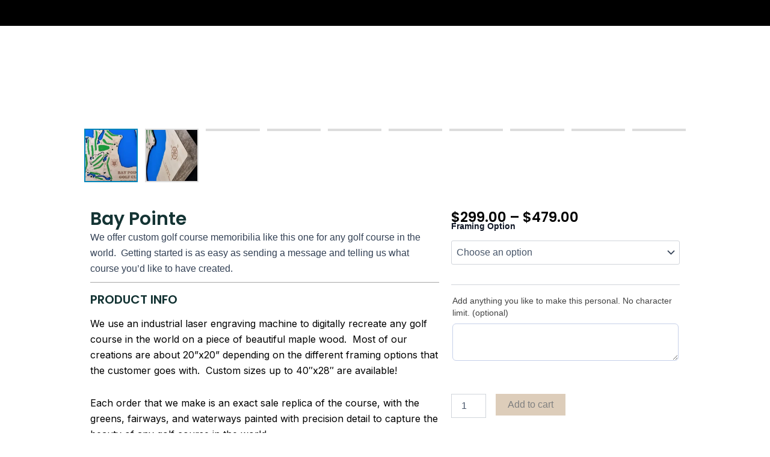

--- FILE ---
content_type: text/css
request_url: https://onparengraving.com/wp-content/uploads/elementor/css/post-3938.css?ver=1730051168
body_size: 1388
content:
.elementor-3938 .elementor-element.elementor-element-d20b5ab{--display:flex;--flex-direction:row;--container-widget-width:initial;--container-widget-height:100%;--container-widget-flex-grow:1;--container-widget-align-self:stretch;--flex-wrap-mobile:wrap;--background-transition:0.3s;--margin-top:0px;--margin-bottom:0px;--margin-left:0px;--margin-right:0px;--padding-top:2px;--padding-bottom:1px;--padding-left:0px;--padding-right:0px;}.elementor-3938 .elementor-element.elementor-element-d20b5ab:not(.elementor-motion-effects-element-type-background), .elementor-3938 .elementor-element.elementor-element-d20b5ab > .elementor-motion-effects-container > .elementor-motion-effects-layer{background-color:#000000;}.elementor-3938 .elementor-element.elementor-element-d20b5ab, .elementor-3938 .elementor-element.elementor-element-d20b5ab::before{--border-transition:0.3s;}.elementor-3938 .elementor-element.elementor-element-9d43ac0{--display:flex;--min-height:0px;--justify-content:center;--gap:0px 0px;--background-transition:0.3s;--margin-top:0px;--margin-bottom:0px;--margin-left:0px;--margin-right:0px;--padding-top:0px;--padding-bottom:0px;--padding-left:0px;--padding-right:0px;}.elementor-3938 .elementor-element.elementor-element-ba15c75{text-align:left;}.elementor-3938 .elementor-element.elementor-element-ba15c75 .elementor-heading-title{color:var( --e-global-color-9ebce42 );font-family:"Poppins", Sans-serif;font-size:14px;font-weight:400;}.elementor-3938 .elementor-element.elementor-element-1c8310f{--display:flex;--min-height:0px;--justify-content:center;--gap:0px 0px;--background-transition:0.3s;--margin-top:0px;--margin-bottom:0px;--margin-left:0px;--margin-right:0px;--padding-top:0px;--padding-bottom:0px;--padding-left:0px;--padding-right:0px;}.elementor-3938 .elementor-element.elementor-element-96d9278{text-align:center;}.elementor-3938 .elementor-element.elementor-element-96d9278 .elementor-heading-title{color:var( --e-global-color-9ebce42 );font-family:"Poppins", Sans-serif;font-size:14px;font-weight:400;}.elementor-3938 .elementor-element.elementor-element-13519f8{--display:flex;--background-transition:0.3s;--margin-top:0px;--margin-bottom:0px;--margin-left:0px;--margin-right:0px;--padding-top:0px;--padding-bottom:0px;--padding-left:0px;--padding-right:0px;}.elementor-3938 .elementor-element.elementor-element-3543d39{--grid-template-columns:repeat(0, auto);--icon-size:20px;--grid-column-gap:5px;--grid-row-gap:0px;}.elementor-3938 .elementor-element.elementor-element-3543d39 .elementor-widget-container{text-align:center;}.elementor-3938 .elementor-element.elementor-element-3543d39 .elementor-social-icon{background-color:#02010100;}.elementor-3938 .elementor-element.elementor-element-3543d39 .elementor-social-icon i{color:#F7F7F7;}.elementor-3938 .elementor-element.elementor-element-3543d39 .elementor-social-icon svg{fill:#F7F7F7;}.elementor-3938 .elementor-element.elementor-element-3543d39 > .elementor-widget-container{margin:0px 0px 0px -13px;padding:0px 0px 0px 0px;}.elementor-3938 .elementor-element.elementor-element-3543d39.elementor-element{--align-self:flex-end;}.elementor-3938 .elementor-element.elementor-element-157fbb0{--display:flex;--flex-direction:column;--container-widget-width:100%;--container-widget-height:initial;--container-widget-flex-grow:0;--container-widget-align-self:initial;--flex-wrap-mobile:wrap;--background-transition:0.3s;--margin-top:0px;--margin-bottom:0px;--margin-left:0px;--margin-right:0px;--padding-top:0px;--padding-bottom:0px;--padding-left:0px;--padding-right:0px;}.elementor-3938 .elementor-element.elementor-element-155a6cf{--display:flex;--flex-direction:row;--container-widget-width:calc( ( 1 - var( --container-widget-flex-grow ) ) * 100% );--container-widget-height:100%;--container-widget-flex-grow:1;--container-widget-align-self:stretch;--flex-wrap-mobile:wrap;--justify-content:center;--align-items:center;--gap:0px 0px;--background-transition:0.3s;box-shadow:0px 0px 10px 0px rgba(0,0,0,0.5);--margin-top:0px;--margin-bottom:0px;--margin-left:0px;--margin-right:0px;--padding-top:15px;--padding-bottom:15px;--padding-left:0px;--padding-right:0px;--z-index:10;}.elementor-3938 .elementor-element.elementor-element-155a6cf:not(.elementor-motion-effects-element-type-background), .elementor-3938 .elementor-element.elementor-element-155a6cf > .elementor-motion-effects-container > .elementor-motion-effects-layer{background-color:#353535FA;}.elementor-3938 .elementor-element.elementor-element-155a6cf, .elementor-3938 .elementor-element.elementor-element-155a6cf::before{--border-transition:0.3s;}.elementor-3938 .elementor-element.elementor-element-155a6cf.e-con{--align-self:center;}.elementor-3938 .elementor-element.elementor-element-9e069c8{--display:flex;--flex-direction:column;--container-widget-width:calc( ( 1 - var( --container-widget-flex-grow ) ) * 100% );--container-widget-height:initial;--container-widget-flex-grow:0;--container-widget-align-self:initial;--flex-wrap-mobile:wrap;--justify-content:center;--align-items:flex-start;--background-transition:0.3s;--padding-top:0px;--padding-bottom:0px;--padding-left:0px;--padding-right:0px;}.elementor-3938 .elementor-element.elementor-element-9e069c8.e-con{--align-self:center;--flex-grow:0;--flex-shrink:0;}.elementor-3938 .elementor-element.elementor-element-0b9ba78 img{width:114px;}.elementor-3938 .elementor-element.elementor-element-0b9ba78{width:auto;max-width:auto;}.elementor-3938 .elementor-element.elementor-element-b2e7f9d{--display:flex;--flex-direction:row;--container-widget-width:calc( ( 1 - var( --container-widget-flex-grow ) ) * 100% );--container-widget-height:100%;--container-widget-flex-grow:1;--container-widget-align-self:stretch;--flex-wrap-mobile:wrap;--justify-content:center;--align-items:center;--background-transition:0.3s;}.elementor-3938 .elementor-element.elementor-element-7b41b5d .elementor-menu-toggle{margin:0 auto;background-color:#8F8F8F;}.elementor-3938 .elementor-element.elementor-element-7b41b5d .elementor-nav-menu .elementor-item{font-family:"Poppins", Sans-serif;font-size:16px;font-weight:400;}.elementor-3938 .elementor-element.elementor-element-7b41b5d .elementor-nav-menu--main .elementor-item{color:#FFFFFF;fill:#FFFFFF;padding-left:38px;padding-right:38px;}.elementor-3938 .elementor-element.elementor-element-7b41b5d .elementor-nav-menu--main .elementor-item:hover,
					.elementor-3938 .elementor-element.elementor-element-7b41b5d .elementor-nav-menu--main .elementor-item.elementor-item-active,
					.elementor-3938 .elementor-element.elementor-element-7b41b5d .elementor-nav-menu--main .elementor-item.highlighted,
					.elementor-3938 .elementor-element.elementor-element-7b41b5d .elementor-nav-menu--main .elementor-item:focus{color:#F5C88B;fill:#F5C88B;}.elementor-3938 .elementor-element.elementor-element-7b41b5d .elementor-nav-menu--main .elementor-item.elementor-item-active{color:#F5C88B;}.elementor-3938 .elementor-element.elementor-element-7b41b5d .elementor-nav-menu--dropdown{background-color:#F7F7F7;}.elementor-3938 .elementor-element.elementor-element-7b41b5d .elementor-nav-menu--dropdown .elementor-item, .elementor-3938 .elementor-element.elementor-element-7b41b5d .elementor-nav-menu--dropdown  .elementor-sub-item{font-family:"Poppins", Sans-serif;font-weight:400;}.elementor-3938 .elementor-element.elementor-element-7b41b5d .elementor-nav-menu--dropdown li:not(:last-child){border-style:solid;border-color:#628B3640;border-bottom-width:1px;}.elementor-3938 .elementor-element.elementor-element-7b41b5d div.elementor-menu-toggle{color:#FFFFFF;}.elementor-3938 .elementor-element.elementor-element-7b41b5d div.elementor-menu-toggle svg{fill:#FFFFFF;}.elementor-3938 .elementor-element.elementor-element-966fda8{--display:flex;--flex-direction:row;--container-widget-width:calc( ( 1 - var( --container-widget-flex-grow ) ) * 100% );--container-widget-height:100%;--container-widget-flex-grow:1;--container-widget-align-self:stretch;--flex-wrap-mobile:wrap;--justify-content:flex-end;--align-items:center;--background-transition:0.3s;--margin-top:0px;--margin-bottom:0px;--margin-left:0px;--margin-right:-11px;--padding-top:0px;--padding-bottom:0px;--padding-left:0px;--padding-right:0px;}.elementor-3938 .elementor-element.elementor-element-966fda8.e-con{--align-self:center;}.elementor-3938 .elementor-element.elementor-element-e6f9339{--main-alignment:right;--divider-style:solid;--subtotal-divider-style:solid;--elementor-remove-from-cart-button:none;--remove-from-cart-button:block;--toggle-button-text-color:#FFFFFF;--toggle-button-icon-color:#FFFFFF;--toggle-button-border-color:#FFFFFF00;--toggle-button-border-radius:15px;--cart-border-style:none;--cart-footer-layout:1fr 1fr;--products-max-height-sidecart:calc(100vh - 240px);--products-max-height-minicart:calc(100vh - 385px);}.elementor-3938 .elementor-element.elementor-element-e6f9339 .elementor-menu-cart__toggle .elementor-button{font-family:"Poppins", Sans-serif;font-size:16px;font-weight:600;}.elementor-3938 .elementor-element.elementor-element-e6f9339 .widget_shopping_cart_content{--subtotal-divider-left-width:0;--subtotal-divider-right-width:0;}.elementor-3938 .elementor-element.elementor-element-e6f9339 > .elementor-widget-container{margin:0px 0px 0px 0px;padding:0px 0px 0px 0px;}.elementor-3938 .elementor-element.elementor-element-e6f9339.elementor-element{--align-self:flex-end;}@media(min-width:768px){.elementor-3938 .elementor-element.elementor-element-157fbb0{--content-width:100%;}.elementor-3938 .elementor-element.elementor-element-9e069c8{--width:16%;}.elementor-3938 .elementor-element.elementor-element-b2e7f9d{--width:100%;}.elementor-3938 .elementor-element.elementor-element-966fda8{--width:16%;}}@media(max-width:1024px){.elementor-3938 .elementor-element.elementor-element-d20b5ab{--padding-top:2px;--padding-bottom:2px;--padding-left:10px;--padding-right:10px;}.elementor-3938 .elementor-element.elementor-element-ba15c75 .elementor-heading-title{font-size:14px;}.elementor-3938 .elementor-element.elementor-element-96d9278 .elementor-heading-title{font-size:14px;}.elementor-3938 .elementor-element.elementor-element-155a6cf{--padding-top:10px;--padding-bottom:10px;--padding-left:20px;--padding-right:10px;--z-index:100;}.elementor-3938 .elementor-element.elementor-element-0b9ba78 img{width:103px;}.elementor-3938 .elementor-element.elementor-element-b2e7f9d{--flex-direction:row-reverse;--container-widget-width:initial;--container-widget-height:100%;--container-widget-flex-grow:1;--container-widget-align-self:stretch;--flex-wrap-mobile:wrap-reverse;--justify-content:flex-start;--gap:0px 0px;}.elementor-3938 .elementor-element.elementor-element-7b41b5d .elementor-nav-menu--dropdown a{padding-top:22px;padding-bottom:22px;}.elementor-3938 .elementor-element.elementor-element-7b41b5d .elementor-nav-menu--main > .elementor-nav-menu > li > .elementor-nav-menu--dropdown, .elementor-3938 .elementor-element.elementor-element-7b41b5d .elementor-nav-menu__container.elementor-nav-menu--dropdown{margin-top:19px !important;}.elementor-3938 .elementor-element.elementor-element-966fda8{--flex-direction:row-reverse;--container-widget-width:initial;--container-widget-height:100%;--container-widget-flex-grow:1;--container-widget-align-self:stretch;--flex-wrap-mobile:wrap-reverse;--justify-content:flex-start;--gap:0px 0px;}}@media(max-width:767px){.elementor-3938 .elementor-element.elementor-element-d20b5ab{--flex-direction:row;--container-widget-width:initial;--container-widget-height:100%;--container-widget-flex-grow:1;--container-widget-align-self:stretch;--flex-wrap-mobile:wrap;--margin-top:0px;--margin-bottom:0px;--margin-left:0px;--margin-right:0px;--padding-top:3%;--padding-bottom:3%;--padding-left:0%;--padding-right:0%;}.elementor-3938 .elementor-element.elementor-element-9d43ac0{--margin-top:0px;--margin-bottom:-20px;--margin-left:0px;--margin-right:0px;}.elementor-3938 .elementor-element.elementor-element-ba15c75{text-align:center;}.elementor-3938 .elementor-element.elementor-element-ba15c75 .elementor-heading-title{font-size:14px;}.elementor-3938 .elementor-element.elementor-element-1c8310f{--width:42%;--flex-direction:row;--container-widget-width:calc( ( 1 - var( --container-widget-flex-grow ) ) * 100% );--container-widget-height:100%;--container-widget-flex-grow:1;--container-widget-align-self:stretch;--flex-wrap-mobile:wrap;--justify-content:center;--align-items:center;}.elementor-3938 .elementor-element.elementor-element-96d9278 .elementor-heading-title{font-size:14px;}.elementor-3938 .elementor-element.elementor-element-13519f8{--width:47%;--flex-direction:column;--container-widget-width:calc( ( 1 - var( --container-widget-flex-grow ) ) * 100% );--container-widget-height:initial;--container-widget-flex-grow:0;--container-widget-align-self:initial;--flex-wrap-mobile:wrap;--justify-content:center;--align-items:center;--padding-top:0px;--padding-bottom:0px;--padding-left:0px;--padding-right:0px;}.elementor-3938 .elementor-element.elementor-element-13519f8.e-con{--align-self:center;}.elementor-3938 .elementor-element.elementor-element-155a6cf{--padding-top:4%;--padding-bottom:4%;--padding-left:2%;--padding-right:2%;}.elementor-3938 .elementor-element.elementor-element-9e069c8{--width:31.528%;}.elementor-3938 .elementor-element.elementor-element-0b9ba78 img{max-width:130px;}.elementor-3938 .elementor-element.elementor-element-b2e7f9d{--width:34%;--justify-content:center;--gap:0px 0px;}.elementor-3938 .elementor-element.elementor-element-7b41b5d .elementor-nav-menu--dropdown .elementor-item, .elementor-3938 .elementor-element.elementor-element-7b41b5d .elementor-nav-menu--dropdown  .elementor-sub-item{font-size:18px;}.elementor-3938 .elementor-element.elementor-element-7b41b5d .elementor-nav-menu--dropdown a{padding-top:22px;padding-bottom:22px;}.elementor-3938 .elementor-element.elementor-element-7b41b5d .elementor-nav-menu--main > .elementor-nav-menu > li > .elementor-nav-menu--dropdown, .elementor-3938 .elementor-element.elementor-element-7b41b5d .elementor-nav-menu__container.elementor-nav-menu--dropdown{margin-top:23px !important;}.elementor-3938 .elementor-element.elementor-element-966fda8{--width:33%;--gap:0px 0px;}}@media(max-width:1024px) and (min-width:768px){.elementor-3938 .elementor-element.elementor-element-9d43ac0{--width:100%;}.elementor-3938 .elementor-element.elementor-element-1c8310f{--width:57%;}.elementor-3938 .elementor-element.elementor-element-b2e7f9d{--width:70%;}}

--- FILE ---
content_type: text/css
request_url: https://onparengraving.com/wp-content/uploads/elementor/css/post-3946.css?ver=1730050926
body_size: 1380
content:
.elementor-3946 .elementor-element.elementor-element-8d18202{--display:flex;--flex-direction:column;--container-widget-width:100%;--container-widget-height:initial;--container-widget-flex-grow:0;--container-widget-align-self:initial;--flex-wrap-mobile:wrap;--background-transition:0.3s;border-style:solid;--border-style:solid;border-width:1px 0px 0px 0px;--border-top-width:1px;--border-right-width:0px;--border-bottom-width:0px;--border-left-width:0px;border-color:#F5F5F5;--border-color:#F5F5F5;--border-radius:0px 0px 0px 0px;--margin-top:0px;--margin-bottom:0px;--margin-left:0px;--margin-right:0px;--padding-top:0px;--padding-bottom:0px;--padding-left:0px;--padding-right:0px;}.elementor-3946 .elementor-element.elementor-element-8d18202, .elementor-3946 .elementor-element.elementor-element-8d18202::before{--border-transition:0.3s;}.elementor-3946 .elementor-element.elementor-element-9f75055{--display:flex;--flex-direction:row;--container-widget-width:calc( ( 1 - var( --container-widget-flex-grow ) ) * 100% );--container-widget-height:100%;--container-widget-flex-grow:1;--container-widget-align-self:stretch;--flex-wrap-mobile:wrap;--justify-content:center;--align-items:flex-start;--background-transition:0.3s;--border-radius:0px 0px 25px 25px;--margin-top:0px;--margin-bottom:0px;--margin-left:0px;--margin-right:0px;--padding-top:4%;--padding-bottom:3%;--padding-left:0%;--padding-right:0%;--z-index:12;}.elementor-3946 .elementor-element.elementor-element-9f75055:not(.elementor-motion-effects-element-type-background), .elementor-3946 .elementor-element.elementor-element-9f75055 > .elementor-motion-effects-container > .elementor-motion-effects-layer{background-color:#FFFFFF;}.elementor-3946 .elementor-element.elementor-element-9f75055, .elementor-3946 .elementor-element.elementor-element-9f75055::before{--border-transition:0.3s;}.elementor-3946 .elementor-element.elementor-element-e760c2c{--display:flex;--justify-content:center;--align-items:center;--container-widget-width:calc( ( 1 - var( --container-widget-flex-grow ) ) * 100% );--background-transition:0.3s;border-style:solid;--border-style:solid;border-width:0px 1px 0px 0px;--border-top-width:0px;--border-right-width:1px;--border-bottom-width:0px;--border-left-width:0px;border-color:#E2E2E2;--border-color:#E2E2E2;}.elementor-3946 .elementor-element.elementor-element-e760c2c, .elementor-3946 .elementor-element.elementor-element-e760c2c::before{--border-transition:0.3s;}.elementor-3946 .elementor-element.elementor-element-21b6b15 .elementor-icon-box-wrapper{text-align:left;}.elementor-3946 .elementor-element.elementor-element-21b6b15{--icon-box-icon-margin:8px;}.elementor-3946 .elementor-element.elementor-element-21b6b15 .elementor-icon-box-title{margin-bottom:2px;color:#505050;}.elementor-3946 .elementor-element.elementor-element-21b6b15.elementor-view-stacked .elementor-icon{background-color:#000000;}.elementor-3946 .elementor-element.elementor-element-21b6b15.elementor-view-framed .elementor-icon, .elementor-3946 .elementor-element.elementor-element-21b6b15.elementor-view-default .elementor-icon{fill:#000000;color:#000000;border-color:#000000;}.elementor-3946 .elementor-element.elementor-element-21b6b15 .elementor-icon{font-size:25px;}.elementor-3946 .elementor-element.elementor-element-21b6b15 .elementor-icon-box-title, .elementor-3946 .elementor-element.elementor-element-21b6b15 .elementor-icon-box-title a{font-family:"Poppins", Sans-serif;font-size:16px;font-weight:600;}.elementor-3946 .elementor-element.elementor-element-21b6b15 .elementor-icon-box-description{font-family:"Inter", Sans-serif;font-size:14px;font-weight:400;}.elementor-3946 .elementor-element.elementor-element-1c34f60{--display:flex;--justify-content:center;--align-items:center;--container-widget-width:calc( ( 1 - var( --container-widget-flex-grow ) ) * 100% );--background-transition:0.3s;border-style:solid;--border-style:solid;border-width:0px 1px 0px 0px;--border-top-width:0px;--border-right-width:1px;--border-bottom-width:0px;--border-left-width:0px;border-color:#E2E2E2;--border-color:#E2E2E2;}.elementor-3946 .elementor-element.elementor-element-1c34f60, .elementor-3946 .elementor-element.elementor-element-1c34f60::before{--border-transition:0.3s;}.elementor-3946 .elementor-element.elementor-element-81ad33b .elementor-icon-box-wrapper{text-align:left;}.elementor-3946 .elementor-element.elementor-element-81ad33b{--icon-box-icon-margin:8px;}.elementor-3946 .elementor-element.elementor-element-81ad33b .elementor-icon-box-title{margin-bottom:2px;color:#505050;}.elementor-3946 .elementor-element.elementor-element-81ad33b.elementor-view-stacked .elementor-icon{background-color:#000000;}.elementor-3946 .elementor-element.elementor-element-81ad33b.elementor-view-framed .elementor-icon, .elementor-3946 .elementor-element.elementor-element-81ad33b.elementor-view-default .elementor-icon{fill:#000000;color:#000000;border-color:#000000;}.elementor-3946 .elementor-element.elementor-element-81ad33b .elementor-icon{font-size:25px;}.elementor-3946 .elementor-element.elementor-element-81ad33b .elementor-icon-box-title, .elementor-3946 .elementor-element.elementor-element-81ad33b .elementor-icon-box-title a{font-family:"Poppins", Sans-serif;font-size:16px;font-weight:600;}.elementor-3946 .elementor-element.elementor-element-81ad33b .elementor-icon-box-description{font-family:"Inter", Sans-serif;font-size:14px;font-weight:400;}.elementor-3946 .elementor-element.elementor-element-d8cc80c{--display:flex;--justify-content:center;--align-items:center;--container-widget-width:calc( ( 1 - var( --container-widget-flex-grow ) ) * 100% );--background-transition:0.3s;border-style:solid;--border-style:solid;border-width:0px 1px 0px 0px;--border-top-width:0px;--border-right-width:1px;--border-bottom-width:0px;--border-left-width:0px;border-color:#E2E2E2;--border-color:#E2E2E2;}.elementor-3946 .elementor-element.elementor-element-d8cc80c, .elementor-3946 .elementor-element.elementor-element-d8cc80c::before{--border-transition:0.3s;}.elementor-3946 .elementor-element.elementor-element-5c84088 .elementor-icon-box-wrapper{text-align:left;}.elementor-3946 .elementor-element.elementor-element-5c84088{--icon-box-icon-margin:8px;}.elementor-3946 .elementor-element.elementor-element-5c84088 .elementor-icon-box-title{margin-bottom:2px;color:#505050;}.elementor-3946 .elementor-element.elementor-element-5c84088.elementor-view-stacked .elementor-icon{background-color:#000000;}.elementor-3946 .elementor-element.elementor-element-5c84088.elementor-view-framed .elementor-icon, .elementor-3946 .elementor-element.elementor-element-5c84088.elementor-view-default .elementor-icon{fill:#000000;color:#000000;border-color:#000000;}.elementor-3946 .elementor-element.elementor-element-5c84088 .elementor-icon{font-size:25px;}.elementor-3946 .elementor-element.elementor-element-5c84088 .elementor-icon-box-title, .elementor-3946 .elementor-element.elementor-element-5c84088 .elementor-icon-box-title a{font-family:"Poppins", Sans-serif;font-size:16px;font-weight:600;}.elementor-3946 .elementor-element.elementor-element-5c84088 .elementor-icon-box-description{font-family:"Inter", Sans-serif;font-size:14px;font-weight:400;}.elementor-3946 .elementor-element.elementor-element-6e3666b{--display:flex;--justify-content:center;--align-items:center;--container-widget-width:calc( ( 1 - var( --container-widget-flex-grow ) ) * 100% );--background-transition:0.3s;}.elementor-3946 .elementor-element.elementor-element-c057897 .elementor-icon-box-wrapper{text-align:left;}.elementor-3946 .elementor-element.elementor-element-c057897{--icon-box-icon-margin:8px;}.elementor-3946 .elementor-element.elementor-element-c057897 .elementor-icon-box-title{margin-bottom:2px;color:#505050;}.elementor-3946 .elementor-element.elementor-element-c057897.elementor-view-stacked .elementor-icon{background-color:#000000;}.elementor-3946 .elementor-element.elementor-element-c057897.elementor-view-framed .elementor-icon, .elementor-3946 .elementor-element.elementor-element-c057897.elementor-view-default .elementor-icon{fill:#000000;color:#000000;border-color:#000000;}.elementor-3946 .elementor-element.elementor-element-c057897 .elementor-icon{font-size:25px;}.elementor-3946 .elementor-element.elementor-element-c057897 .elementor-icon-box-title, .elementor-3946 .elementor-element.elementor-element-c057897 .elementor-icon-box-title a{font-family:"Poppins", Sans-serif;font-size:16px;font-weight:600;}.elementor-3946 .elementor-element.elementor-element-c057897 .elementor-icon-box-description{font-family:"Inter", Sans-serif;font-size:14px;font-weight:400;}.elementor-3946 .elementor-element.elementor-element-f2a99cf{--display:flex;--flex-direction:row;--container-widget-width:initial;--container-widget-height:100%;--container-widget-flex-grow:1;--container-widget-align-self:stretch;--flex-wrap-mobile:wrap;--background-transition:0.3s;--margin-top:-35px;--margin-bottom:0px;--margin-left:0px;--margin-right:0px;--padding-top:5%;--padding-bottom:4%;--padding-left:0%;--padding-right:0%;--z-index:0;}.elementor-3946 .elementor-element.elementor-element-f2a99cf:not(.elementor-motion-effects-element-type-background), .elementor-3946 .elementor-element.elementor-element-f2a99cf > .elementor-motion-effects-container > .elementor-motion-effects-layer{background-color:#2E2E2E;}.elementor-3946 .elementor-element.elementor-element-f2a99cf, .elementor-3946 .elementor-element.elementor-element-f2a99cf::before{--border-transition:0.3s;}.elementor-3946 .elementor-element.elementor-element-ee5f76e{--display:flex;--background-transition:0.3s;}.elementor-3946 .elementor-element.elementor-element-80471a4{text-align:left;}.elementor-3946 .elementor-element.elementor-element-80471a4 img{width:124px;}.elementor-3946 .elementor-element.elementor-element-235a0a8{text-align:left;}.elementor-3946 .elementor-element.elementor-element-235a0a8 .elementor-heading-title{color:var( --e-global-color-9ebce42 );font-family:"Poppins", Sans-serif;font-size:14px;font-weight:400;line-height:1.3em;}.elementor-3946 .elementor-element.elementor-element-6a7d515{--grid-template-columns:repeat(0, auto);--icon-size:18px;--grid-column-gap:5px;--grid-row-gap:0px;}.elementor-3946 .elementor-element.elementor-element-6a7d515 .elementor-widget-container{text-align:left;}.elementor-3946 .elementor-element.elementor-element-6a7d515 .elementor-social-icon{background-color:#02010100;}.elementor-3946 .elementor-element.elementor-element-6a7d515 .elementor-social-icon i{color:var( --e-global-color-f647b0b );}.elementor-3946 .elementor-element.elementor-element-6a7d515 .elementor-social-icon svg{fill:var( --e-global-color-f647b0b );}.elementor-3946 .elementor-element.elementor-element-6a7d515 > .elementor-widget-container{margin:0px 0px 0px -13px;padding:0px 0px 0px 0px;}.elementor-3946 .elementor-element.elementor-element-6a7d515.elementor-element{--align-self:flex-start;}.elementor-3946 .elementor-element.elementor-element-83b91b4{--display:flex;--background-transition:0.3s;}.elementor-3946 .elementor-element.elementor-element-710c114{text-align:left;}.elementor-3946 .elementor-element.elementor-element-710c114 .elementor-heading-title{color:var( --e-global-color-f647b0b );font-family:"Poppins", Sans-serif;font-size:16px;font-weight:400;}.elementor-3946 .elementor-element.elementor-element-310a2e3 .elementor-nav-menu .elementor-item{font-family:"Poppins", Sans-serif;font-size:14px;font-weight:400;}.elementor-3946 .elementor-element.elementor-element-310a2e3 .elementor-nav-menu--main .elementor-item{color:#FFFFFF;fill:#FFFFFF;padding-left:0px;padding-right:0px;}.elementor-3946 .elementor-element.elementor-element-310a2e3 .elementor-nav-menu--main .elementor-item:hover,
					.elementor-3946 .elementor-element.elementor-element-310a2e3 .elementor-nav-menu--main .elementor-item.elementor-item-active,
					.elementor-3946 .elementor-element.elementor-element-310a2e3 .elementor-nav-menu--main .elementor-item.highlighted,
					.elementor-3946 .elementor-element.elementor-element-310a2e3 .elementor-nav-menu--main .elementor-item:focus{color:var( --e-global-color-f647b0b );fill:var( --e-global-color-f647b0b );}.elementor-3946 .elementor-element.elementor-element-310a2e3 .elementor-nav-menu--main .elementor-item.elementor-item-active{color:#FFFFFF;}.elementor-3946 .elementor-element.elementor-element-310a2e3 > .elementor-widget-container{margin:0px 0px 0px 0px;padding:0px 0px 0px 0px;}.elementor-3946 .elementor-element.elementor-element-310a2e3{width:var( --container-widget-width, 52.166% );max-width:52.166%;--container-widget-width:52.166%;--container-widget-flex-grow:0;}.elementor-3946 .elementor-element.elementor-element-310a2e3.elementor-element{--align-self:flex-start;--flex-grow:0;--flex-shrink:0;}.elementor-3946 .elementor-element.elementor-element-e8a2edc .elementor-nav-menu .elementor-item{font-family:"Poppins", Sans-serif;font-size:14px;font-weight:400;}.elementor-3946 .elementor-element.elementor-element-e8a2edc .elementor-nav-menu--main .elementor-item{color:#FFFFFF;fill:#FFFFFF;padding-left:0px;padding-right:0px;}.elementor-3946 .elementor-element.elementor-element-e8a2edc .elementor-nav-menu--main .elementor-item:hover,
					.elementor-3946 .elementor-element.elementor-element-e8a2edc .elementor-nav-menu--main .elementor-item.elementor-item-active,
					.elementor-3946 .elementor-element.elementor-element-e8a2edc .elementor-nav-menu--main .elementor-item.highlighted,
					.elementor-3946 .elementor-element.elementor-element-e8a2edc .elementor-nav-menu--main .elementor-item:focus{color:var( --e-global-color-f647b0b );fill:var( --e-global-color-f647b0b );}.elementor-3946 .elementor-element.elementor-element-e8a2edc .elementor-nav-menu--main .elementor-item.elementor-item-active{color:#FFFFFF;}.elementor-3946 .elementor-element.elementor-element-e8a2edc > .elementor-widget-container{margin:0px 0px 0px 0px;padding:0px 0px 0px 0px;}.elementor-3946 .elementor-element.elementor-element-e8a2edc{width:var( --container-widget-width, 52.166% );max-width:52.166%;--container-widget-width:52.166%;--container-widget-flex-grow:0;}.elementor-3946 .elementor-element.elementor-element-e8a2edc.elementor-element{--align-self:flex-start;--flex-grow:0;--flex-shrink:0;}@media(min-width:768px){.elementor-3946 .elementor-element.elementor-element-ee5f76e{--width:50%;}.elementor-3946 .elementor-element.elementor-element-83b91b4{--width:50%;}}@media(max-width:1024px){.elementor-3946 .elementor-element.elementor-element-8d18202{--padding-top:0%;--padding-bottom:0%;--padding-left:0%;--padding-right:0%;}.elementor-3946 .elementor-element.elementor-element-9f75055{--padding-top:4%;--padding-bottom:4%;--padding-left:4%;--padding-right:4%;}.elementor-3946 .elementor-element.elementor-element-e760c2c{--gap:0px 0px;--margin-top:0px;--margin-bottom:0px;--margin-left:0px;--margin-right:0px;--padding-top:0px;--padding-bottom:0px;--padding-left:0px;--padding-right:0px;}.elementor-3946 .elementor-element.elementor-element-1c34f60{--gap:0px 0px;--margin-top:0px;--margin-bottom:0px;--margin-left:0px;--margin-right:0px;--padding-top:0px;--padding-bottom:0px;--padding-left:0px;--padding-right:0px;}.elementor-3946 .elementor-element.elementor-element-d8cc80c{--margin-top:0px;--margin-bottom:0px;--margin-left:0px;--margin-right:0px;--padding-top:0px;--padding-bottom:0px;--padding-left:0px;--padding-right:0px;}.elementor-3946 .elementor-element.elementor-element-6e3666b{--margin-top:0px;--margin-bottom:0px;--margin-left:0px;--margin-right:0px;--padding-top:0px;--padding-bottom:0px;--padding-left:0px;--padding-right:0px;}.elementor-3946 .elementor-element.elementor-element-f2a99cf{--padding-top:8%;--padding-bottom:5%;--padding-left:4%;--padding-right:4%;}.elementor-3946 .elementor-element.elementor-element-80471a4 img{width:145px;}.elementor-3946 .elementor-element.elementor-element-235a0a8 .elementor-heading-title{font-size:14px;}}@media(max-width:767px){.elementor-3946 .elementor-element.elementor-element-9f75055{--padding-top:5%;--padding-bottom:15%;--padding-left:10%;--padding-right:10%;}.elementor-3946 .elementor-element.elementor-element-21b6b15 .elementor-icon-box-wrapper{text-align:center;}.elementor-3946 .elementor-element.elementor-element-81ad33b .elementor-icon-box-wrapper{text-align:center;}.elementor-3946 .elementor-element.elementor-element-5c84088 .elementor-icon-box-wrapper{text-align:center;}.elementor-3946 .elementor-element.elementor-element-c057897 .elementor-icon-box-wrapper{text-align:center;}.elementor-3946 .elementor-element.elementor-element-f2a99cf{--padding-top:15%;--padding-bottom:9%;--padding-left:4%;--padding-right:4%;}.elementor-3946 .elementor-element.elementor-element-ee5f76e{--justify-content:center;}.elementor-3946 .elementor-element.elementor-element-ee5f76e.e-con{--align-self:center;}.elementor-3946 .elementor-element.elementor-element-80471a4{text-align:center;}.elementor-3946 .elementor-element.elementor-element-235a0a8{text-align:center;}.elementor-3946 .elementor-element.elementor-element-235a0a8 .elementor-heading-title{font-size:20px;}.elementor-3946 .elementor-element.elementor-element-6a7d515 .elementor-widget-container{text-align:center;}.elementor-3946 .elementor-element.elementor-element-6a7d515.elementor-element{--align-self:center;}.elementor-3946 .elementor-element.elementor-element-83b91b4{--padding-top:0px;--padding-bottom:30px;--padding-left:0px;--padding-right:0px;}.elementor-3946 .elementor-element.elementor-element-710c114{text-align:center;}.elementor-3946 .elementor-element.elementor-element-310a2e3{width:var( --container-widget-width, 109.359px );max-width:109.359px;--container-widget-width:109.359px;--container-widget-flex-grow:0;}.elementor-3946 .elementor-element.elementor-element-310a2e3.elementor-element{--align-self:center;}.elementor-3946 .elementor-element.elementor-element-e8a2edc{width:var( --container-widget-width, 109.359px );max-width:109.359px;--container-widget-width:109.359px;--container-widget-flex-grow:0;}.elementor-3946 .elementor-element.elementor-element-e8a2edc.elementor-element{--align-self:center;}}

--- FILE ---
content_type: text/css
request_url: https://onparengraving.com/wp-content/uploads/elementor/css/post-1249.css?ver=1730051168
body_size: 601
content:
.elementor-1249 .elementor-element.elementor-element-a4b6f22{--display:flex;--flex-direction:column;--container-widget-width:100%;--container-widget-height:initial;--container-widget-flex-grow:0;--container-widget-align-self:initial;--flex-wrap-mobile:wrap;--background-transition:0.3s;--padding-top:60px;--padding-bottom:0px;--padding-left:0px;--padding-right:0px;}.elementor-1249 .elementor-element.elementor-element-52aaaec{--display:flex;--flex-direction:row;--container-widget-width:initial;--container-widget-height:100%;--container-widget-flex-grow:1;--container-widget-align-self:stretch;--flex-wrap-mobile:wrap;--gap:0px 30px;--background-transition:0.3s;--padding-top:0px;--padding-bottom:100px;--padding-left:0px;--padding-right:0px;}.elementor-1249 .elementor-element.elementor-element-f4c1171{--display:flex;--flex-direction:column;--container-widget-width:100%;--container-widget-height:initial;--container-widget-flex-grow:0;--container-widget-align-self:initial;--flex-wrap-mobile:wrap;--background-transition:0.3s;}.elementor-1249 .elementor-element.elementor-element-6a476b3 .elementor-heading-title{color:var( --e-global-color-7a54301 );font-family:"Poppins", Sans-serif;font-size:30px;font-weight:600;}.elementor-1249 .elementor-element.elementor-element-6a476b3 > .elementor-widget-container{margin:0px 0px -18px 0px;}.elementor-1249 .elementor-element.elementor-element-c800ac6 > .elementor-widget-container{margin:0px 0px -34px 0px;}.elementor-1249 .elementor-element.elementor-element-750fb65{--divider-border-style:solid;--divider-color:#00000057;--divider-border-width:1px;}.elementor-1249 .elementor-element.elementor-element-750fb65 .elementor-divider-separator{width:100%;}.elementor-1249 .elementor-element.elementor-element-750fb65 .elementor-divider{padding-block-start:15px;padding-block-end:15px;}.elementor-1249 .elementor-element.elementor-element-ceae206 .elementor-heading-title{color:var( --e-global-color-7a54301 );font-family:"Poppins", Sans-serif;font-size:20px;font-weight:600;text-transform:uppercase;}.elementor-1249 .elementor-element.elementor-element-06ad292{color:#000000;}.elementor-1249 .elementor-element.elementor-element-20c9ab7{--divider-border-style:solid;--divider-color:#00000057;--divider-border-width:1px;}.elementor-1249 .elementor-element.elementor-element-20c9ab7 .elementor-divider-separator{width:100%;}.elementor-1249 .elementor-element.elementor-element-20c9ab7 .elementor-divider{padding-block-start:15px;padding-block-end:15px;}.elementor-1249 .elementor-element.elementor-element-60aa366 .elementor-heading-title{color:var( --e-global-color-7a54301 );font-family:"Poppins", Sans-serif;font-size:20px;font-weight:600;text-transform:uppercase;}.elementor-1249 .elementor-element.elementor-element-ec36d1c .elementor-heading-title{color:#000000;font-family:"Poppins", Sans-serif;font-size:15px;font-weight:normal;}.elementor-1249 .elementor-element.elementor-element-50cff9c{--divider-border-style:solid;--divider-color:#00000057;--divider-border-width:1px;}.elementor-1249 .elementor-element.elementor-element-50cff9c .elementor-divider-separator{width:100%;}.elementor-1249 .elementor-element.elementor-element-50cff9c .elementor-divider{padding-block-start:15px;padding-block-end:15px;}.elementor-1249 .elementor-element.elementor-element-702e7ba .elementor-heading-title{color:var( --e-global-color-7a54301 );font-family:"Poppins", Sans-serif;font-size:20px;font-weight:600;text-transform:uppercase;}.elementor-1249 .elementor-element.elementor-element-1313cf0 .elementor-heading-title{color:#000000;font-family:"Poppins", Sans-serif;font-size:15px;font-weight:normal;}.elementor-1249 .elementor-element.elementor-element-e5f6894{--divider-border-style:solid;--divider-color:#00000057;--divider-border-width:1px;}.elementor-1249 .elementor-element.elementor-element-e5f6894 .elementor-divider-separator{width:100%;}.elementor-1249 .elementor-element.elementor-element-e5f6894 .elementor-divider{padding-block-start:15px;padding-block-end:15px;}.elementor-1249 .elementor-element.elementor-element-1c7d7cf .elementor-heading-title{color:var( --e-global-color-7a54301 );font-family:"Poppins", Sans-serif;font-size:20px;font-weight:600;text-transform:uppercase;}.elementor-1249 .elementor-element.elementor-element-0789fd3 .elementor-heading-title{color:#000000;font-family:"Poppins", Sans-serif;font-size:15px;font-weight:normal;}.elementor-1249 .elementor-element.elementor-element-30a19ec{--display:flex;--flex-direction:column;--container-widget-width:100%;--container-widget-height:initial;--container-widget-flex-grow:0;--container-widget-align-self:initial;--flex-wrap-mobile:wrap;--background-transition:0.3s;}.woocommerce .elementor-1249 .elementor-element.elementor-element-fe71e9a .price{color:#000000;font-family:"Poppins", Sans-serif;font-size:23px;font-weight:600;}.elementor-1249 .elementor-element.elementor-element-9c8ddf2 .cart button, .elementor-1249 .elementor-element.elementor-element-9c8ddf2 .cart .button{border-radius:0px 0px 0px 0px;background-color:var( --e-global-color-f647b0b );transition:all 0.2s;}.elementor-1249 .elementor-element.elementor-element-9c8ddf2 .cart button:hover, .elementor-1249 .elementor-element.elementor-element-9c8ddf2 .cart .button:hover{background-color:#B59365B0;}.elementor-1249 .elementor-element.elementor-element-9c8ddf2 .quantity .qty{transition:all 0.2s;}.elementor-1249 .elementor-element.elementor-element-9c8ddf2 > .elementor-widget-container{margin:-25px 0px 0px 0px;}@media(max-width:767px){.elementor-1249 .elementor-element.elementor-element-52aaaec{--flex-direction:column-reverse;--container-widget-width:100%;--container-widget-height:initial;--container-widget-flex-grow:0;--container-widget-align-self:initial;--flex-wrap-mobile:wrap;}.elementor-1249 .elementor-element.elementor-element-f4c1171{--padding-top:20px;--padding-bottom:20px;--padding-left:20px;--padding-right:20px;}.elementor-1249 .elementor-element.elementor-element-30a19ec{--padding-top:20px;--padding-bottom:20px;--padding-left:20px;--padding-right:20px;}}@media(min-width:768px){.elementor-1249 .elementor-element.elementor-element-a4b6f22{--content-width:1000px;}.elementor-1249 .elementor-element.elementor-element-52aaaec{--content-width:1000px;}.elementor-1249 .elementor-element.elementor-element-f4c1171{--width:60%;}.elementor-1249 .elementor-element.elementor-element-30a19ec{--width:40%;}}

--- FILE ---
content_type: text/css
request_url: https://onparengraving.com/wp-content/uploads/so-css/so-css-astra.css?ver=1716637432
body_size: -77
content:
ul.flex-direction-nav {
    display: none;
}

.wcgs-video-icon:after {
  
    color: #000;
   
}